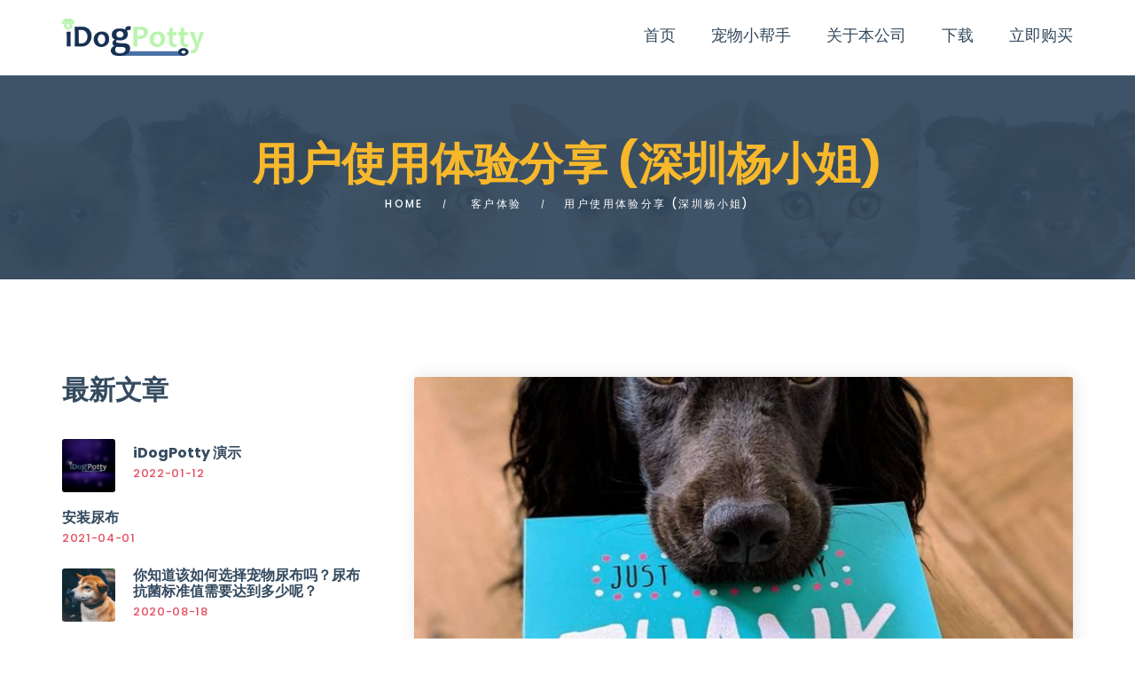

--- FILE ---
content_type: text/html; charset=UTF-8
request_url: https://dogcareco.com/archives/4404
body_size: 13604
content:
<!DOCTYPE html>
<html lang="zh-Hans" prefix="og: http://ogp.me/ns# fb: http://ogp.me/ns/fb# website: http://ogp.me/ns/website#" class="no-js">
<head>
	<meta charset="UTF-8">
	<meta name="viewport" content="width=device-width, initial-scale=1">
	<link rel="profile" href="http://gmpg.org/xfn/11">
		<title>用户使用体验分享 (深圳杨小姐) &#8211; Dogcare</title>
<meta name='robots' content='max-image-preview:large' />
<link rel='dns-prefetch' href='//fonts.googleapis.com' />
<link rel="alternate" type="application/rss+xml" title="Dogcare &raquo; Feed" href="https://dogcareco.com/feed" />
<link rel="alternate" type="application/rss+xml" title="Dogcare &raquo; 评论 Feed" href="https://dogcareco.com/comments/feed" />
<link rel="alternate" title="oEmbed (JSON)" type="application/json+oembed" href="https://dogcareco.com/wp-json/oembed/1.0/embed?url=https%3A%2F%2Fdogcareco.com%2Farchives%2F4404" />
<link rel="alternate" title="oEmbed (XML)" type="text/xml+oembed" href="https://dogcareco.com/wp-json/oembed/1.0/embed?url=https%3A%2F%2Fdogcareco.com%2Farchives%2F4404&#038;format=xml" />
<style id='wp-img-auto-sizes-contain-inline-css' type='text/css'>
img:is([sizes=auto i],[sizes^="auto," i]){contain-intrinsic-size:3000px 1500px}
/*# sourceURL=wp-img-auto-sizes-contain-inline-css */
</style>
<style id='wp-emoji-styles-inline-css' type='text/css'>

	img.wp-smiley, img.emoji {
		display: inline !important;
		border: none !important;
		box-shadow: none !important;
		height: 1em !important;
		width: 1em !important;
		margin: 0 0.07em !important;
		vertical-align: -0.1em !important;
		background: none !important;
		padding: 0 !important;
	}
/*# sourceURL=wp-emoji-styles-inline-css */
</style>
<style id='wp-block-library-inline-css' type='text/css'>
:root{--wp-block-synced-color:#7a00df;--wp-block-synced-color--rgb:122,0,223;--wp-bound-block-color:var(--wp-block-synced-color);--wp-editor-canvas-background:#ddd;--wp-admin-theme-color:#007cba;--wp-admin-theme-color--rgb:0,124,186;--wp-admin-theme-color-darker-10:#006ba1;--wp-admin-theme-color-darker-10--rgb:0,107,160.5;--wp-admin-theme-color-darker-20:#005a87;--wp-admin-theme-color-darker-20--rgb:0,90,135;--wp-admin-border-width-focus:2px}@media (min-resolution:192dpi){:root{--wp-admin-border-width-focus:1.5px}}.wp-element-button{cursor:pointer}:root .has-very-light-gray-background-color{background-color:#eee}:root .has-very-dark-gray-background-color{background-color:#313131}:root .has-very-light-gray-color{color:#eee}:root .has-very-dark-gray-color{color:#313131}:root .has-vivid-green-cyan-to-vivid-cyan-blue-gradient-background{background:linear-gradient(135deg,#00d084,#0693e3)}:root .has-purple-crush-gradient-background{background:linear-gradient(135deg,#34e2e4,#4721fb 50%,#ab1dfe)}:root .has-hazy-dawn-gradient-background{background:linear-gradient(135deg,#faaca8,#dad0ec)}:root .has-subdued-olive-gradient-background{background:linear-gradient(135deg,#fafae1,#67a671)}:root .has-atomic-cream-gradient-background{background:linear-gradient(135deg,#fdd79a,#004a59)}:root .has-nightshade-gradient-background{background:linear-gradient(135deg,#330968,#31cdcf)}:root .has-midnight-gradient-background{background:linear-gradient(135deg,#020381,#2874fc)}:root{--wp--preset--font-size--normal:16px;--wp--preset--font-size--huge:42px}.has-regular-font-size{font-size:1em}.has-larger-font-size{font-size:2.625em}.has-normal-font-size{font-size:var(--wp--preset--font-size--normal)}.has-huge-font-size{font-size:var(--wp--preset--font-size--huge)}.has-text-align-center{text-align:center}.has-text-align-left{text-align:left}.has-text-align-right{text-align:right}.has-fit-text{white-space:nowrap!important}#end-resizable-editor-section{display:none}.aligncenter{clear:both}.items-justified-left{justify-content:flex-start}.items-justified-center{justify-content:center}.items-justified-right{justify-content:flex-end}.items-justified-space-between{justify-content:space-between}.screen-reader-text{border:0;clip-path:inset(50%);height:1px;margin:-1px;overflow:hidden;padding:0;position:absolute;width:1px;word-wrap:normal!important}.screen-reader-text:focus{background-color:#ddd;clip-path:none;color:#444;display:block;font-size:1em;height:auto;left:5px;line-height:normal;padding:15px 23px 14px;text-decoration:none;top:5px;width:auto;z-index:100000}html :where(.has-border-color){border-style:solid}html :where([style*=border-top-color]){border-top-style:solid}html :where([style*=border-right-color]){border-right-style:solid}html :where([style*=border-bottom-color]){border-bottom-style:solid}html :where([style*=border-left-color]){border-left-style:solid}html :where([style*=border-width]){border-style:solid}html :where([style*=border-top-width]){border-top-style:solid}html :where([style*=border-right-width]){border-right-style:solid}html :where([style*=border-bottom-width]){border-bottom-style:solid}html :where([style*=border-left-width]){border-left-style:solid}html :where(img[class*=wp-image-]){height:auto;max-width:100%}:where(figure){margin:0 0 1em}html :where(.is-position-sticky){--wp-admin--admin-bar--position-offset:var(--wp-admin--admin-bar--height,0px)}@media screen and (max-width:600px){html :where(.is-position-sticky){--wp-admin--admin-bar--position-offset:0px}}

/*# sourceURL=wp-block-library-inline-css */
</style><style id='global-styles-inline-css' type='text/css'>
:root{--wp--preset--aspect-ratio--square: 1;--wp--preset--aspect-ratio--4-3: 4/3;--wp--preset--aspect-ratio--3-4: 3/4;--wp--preset--aspect-ratio--3-2: 3/2;--wp--preset--aspect-ratio--2-3: 2/3;--wp--preset--aspect-ratio--16-9: 16/9;--wp--preset--aspect-ratio--9-16: 9/16;--wp--preset--color--black: #000000;--wp--preset--color--cyan-bluish-gray: #abb8c3;--wp--preset--color--white: #ffffff;--wp--preset--color--pale-pink: #f78da7;--wp--preset--color--vivid-red: #cf2e2e;--wp--preset--color--luminous-vivid-orange: #ff6900;--wp--preset--color--luminous-vivid-amber: #fcb900;--wp--preset--color--light-green-cyan: #7bdcb5;--wp--preset--color--vivid-green-cyan: #00d084;--wp--preset--color--pale-cyan-blue: #8ed1fc;--wp--preset--color--vivid-cyan-blue: #0693e3;--wp--preset--color--vivid-purple: #9b51e0;--wp--preset--gradient--vivid-cyan-blue-to-vivid-purple: linear-gradient(135deg,rgb(6,147,227) 0%,rgb(155,81,224) 100%);--wp--preset--gradient--light-green-cyan-to-vivid-green-cyan: linear-gradient(135deg,rgb(122,220,180) 0%,rgb(0,208,130) 100%);--wp--preset--gradient--luminous-vivid-amber-to-luminous-vivid-orange: linear-gradient(135deg,rgb(252,185,0) 0%,rgb(255,105,0) 100%);--wp--preset--gradient--luminous-vivid-orange-to-vivid-red: linear-gradient(135deg,rgb(255,105,0) 0%,rgb(207,46,46) 100%);--wp--preset--gradient--very-light-gray-to-cyan-bluish-gray: linear-gradient(135deg,rgb(238,238,238) 0%,rgb(169,184,195) 100%);--wp--preset--gradient--cool-to-warm-spectrum: linear-gradient(135deg,rgb(74,234,220) 0%,rgb(151,120,209) 20%,rgb(207,42,186) 40%,rgb(238,44,130) 60%,rgb(251,105,98) 80%,rgb(254,248,76) 100%);--wp--preset--gradient--blush-light-purple: linear-gradient(135deg,rgb(255,206,236) 0%,rgb(152,150,240) 100%);--wp--preset--gradient--blush-bordeaux: linear-gradient(135deg,rgb(254,205,165) 0%,rgb(254,45,45) 50%,rgb(107,0,62) 100%);--wp--preset--gradient--luminous-dusk: linear-gradient(135deg,rgb(255,203,112) 0%,rgb(199,81,192) 50%,rgb(65,88,208) 100%);--wp--preset--gradient--pale-ocean: linear-gradient(135deg,rgb(255,245,203) 0%,rgb(182,227,212) 50%,rgb(51,167,181) 100%);--wp--preset--gradient--electric-grass: linear-gradient(135deg,rgb(202,248,128) 0%,rgb(113,206,126) 100%);--wp--preset--gradient--midnight: linear-gradient(135deg,rgb(2,3,129) 0%,rgb(40,116,252) 100%);--wp--preset--font-size--small: 13px;--wp--preset--font-size--medium: 20px;--wp--preset--font-size--large: 36px;--wp--preset--font-size--x-large: 42px;--wp--preset--spacing--20: 0.44rem;--wp--preset--spacing--30: 0.67rem;--wp--preset--spacing--40: 1rem;--wp--preset--spacing--50: 1.5rem;--wp--preset--spacing--60: 2.25rem;--wp--preset--spacing--70: 3.38rem;--wp--preset--spacing--80: 5.06rem;--wp--preset--shadow--natural: 6px 6px 9px rgba(0, 0, 0, 0.2);--wp--preset--shadow--deep: 12px 12px 50px rgba(0, 0, 0, 0.4);--wp--preset--shadow--sharp: 6px 6px 0px rgba(0, 0, 0, 0.2);--wp--preset--shadow--outlined: 6px 6px 0px -3px rgb(255, 255, 255), 6px 6px rgb(0, 0, 0);--wp--preset--shadow--crisp: 6px 6px 0px rgb(0, 0, 0);}:where(.is-layout-flex){gap: 0.5em;}:where(.is-layout-grid){gap: 0.5em;}body .is-layout-flex{display: flex;}.is-layout-flex{flex-wrap: wrap;align-items: center;}.is-layout-flex > :is(*, div){margin: 0;}body .is-layout-grid{display: grid;}.is-layout-grid > :is(*, div){margin: 0;}:where(.wp-block-columns.is-layout-flex){gap: 2em;}:where(.wp-block-columns.is-layout-grid){gap: 2em;}:where(.wp-block-post-template.is-layout-flex){gap: 1.25em;}:where(.wp-block-post-template.is-layout-grid){gap: 1.25em;}.has-black-color{color: var(--wp--preset--color--black) !important;}.has-cyan-bluish-gray-color{color: var(--wp--preset--color--cyan-bluish-gray) !important;}.has-white-color{color: var(--wp--preset--color--white) !important;}.has-pale-pink-color{color: var(--wp--preset--color--pale-pink) !important;}.has-vivid-red-color{color: var(--wp--preset--color--vivid-red) !important;}.has-luminous-vivid-orange-color{color: var(--wp--preset--color--luminous-vivid-orange) !important;}.has-luminous-vivid-amber-color{color: var(--wp--preset--color--luminous-vivid-amber) !important;}.has-light-green-cyan-color{color: var(--wp--preset--color--light-green-cyan) !important;}.has-vivid-green-cyan-color{color: var(--wp--preset--color--vivid-green-cyan) !important;}.has-pale-cyan-blue-color{color: var(--wp--preset--color--pale-cyan-blue) !important;}.has-vivid-cyan-blue-color{color: var(--wp--preset--color--vivid-cyan-blue) !important;}.has-vivid-purple-color{color: var(--wp--preset--color--vivid-purple) !important;}.has-black-background-color{background-color: var(--wp--preset--color--black) !important;}.has-cyan-bluish-gray-background-color{background-color: var(--wp--preset--color--cyan-bluish-gray) !important;}.has-white-background-color{background-color: var(--wp--preset--color--white) !important;}.has-pale-pink-background-color{background-color: var(--wp--preset--color--pale-pink) !important;}.has-vivid-red-background-color{background-color: var(--wp--preset--color--vivid-red) !important;}.has-luminous-vivid-orange-background-color{background-color: var(--wp--preset--color--luminous-vivid-orange) !important;}.has-luminous-vivid-amber-background-color{background-color: var(--wp--preset--color--luminous-vivid-amber) !important;}.has-light-green-cyan-background-color{background-color: var(--wp--preset--color--light-green-cyan) !important;}.has-vivid-green-cyan-background-color{background-color: var(--wp--preset--color--vivid-green-cyan) !important;}.has-pale-cyan-blue-background-color{background-color: var(--wp--preset--color--pale-cyan-blue) !important;}.has-vivid-cyan-blue-background-color{background-color: var(--wp--preset--color--vivid-cyan-blue) !important;}.has-vivid-purple-background-color{background-color: var(--wp--preset--color--vivid-purple) !important;}.has-black-border-color{border-color: var(--wp--preset--color--black) !important;}.has-cyan-bluish-gray-border-color{border-color: var(--wp--preset--color--cyan-bluish-gray) !important;}.has-white-border-color{border-color: var(--wp--preset--color--white) !important;}.has-pale-pink-border-color{border-color: var(--wp--preset--color--pale-pink) !important;}.has-vivid-red-border-color{border-color: var(--wp--preset--color--vivid-red) !important;}.has-luminous-vivid-orange-border-color{border-color: var(--wp--preset--color--luminous-vivid-orange) !important;}.has-luminous-vivid-amber-border-color{border-color: var(--wp--preset--color--luminous-vivid-amber) !important;}.has-light-green-cyan-border-color{border-color: var(--wp--preset--color--light-green-cyan) !important;}.has-vivid-green-cyan-border-color{border-color: var(--wp--preset--color--vivid-green-cyan) !important;}.has-pale-cyan-blue-border-color{border-color: var(--wp--preset--color--pale-cyan-blue) !important;}.has-vivid-cyan-blue-border-color{border-color: var(--wp--preset--color--vivid-cyan-blue) !important;}.has-vivid-purple-border-color{border-color: var(--wp--preset--color--vivid-purple) !important;}.has-vivid-cyan-blue-to-vivid-purple-gradient-background{background: var(--wp--preset--gradient--vivid-cyan-blue-to-vivid-purple) !important;}.has-light-green-cyan-to-vivid-green-cyan-gradient-background{background: var(--wp--preset--gradient--light-green-cyan-to-vivid-green-cyan) !important;}.has-luminous-vivid-amber-to-luminous-vivid-orange-gradient-background{background: var(--wp--preset--gradient--luminous-vivid-amber-to-luminous-vivid-orange) !important;}.has-luminous-vivid-orange-to-vivid-red-gradient-background{background: var(--wp--preset--gradient--luminous-vivid-orange-to-vivid-red) !important;}.has-very-light-gray-to-cyan-bluish-gray-gradient-background{background: var(--wp--preset--gradient--very-light-gray-to-cyan-bluish-gray) !important;}.has-cool-to-warm-spectrum-gradient-background{background: var(--wp--preset--gradient--cool-to-warm-spectrum) !important;}.has-blush-light-purple-gradient-background{background: var(--wp--preset--gradient--blush-light-purple) !important;}.has-blush-bordeaux-gradient-background{background: var(--wp--preset--gradient--blush-bordeaux) !important;}.has-luminous-dusk-gradient-background{background: var(--wp--preset--gradient--luminous-dusk) !important;}.has-pale-ocean-gradient-background{background: var(--wp--preset--gradient--pale-ocean) !important;}.has-electric-grass-gradient-background{background: var(--wp--preset--gradient--electric-grass) !important;}.has-midnight-gradient-background{background: var(--wp--preset--gradient--midnight) !important;}.has-small-font-size{font-size: var(--wp--preset--font-size--small) !important;}.has-medium-font-size{font-size: var(--wp--preset--font-size--medium) !important;}.has-large-font-size{font-size: var(--wp--preset--font-size--large) !important;}.has-x-large-font-size{font-size: var(--wp--preset--font-size--x-large) !important;}
/*# sourceURL=global-styles-inline-css */
</style>

<style id='classic-theme-styles-inline-css' type='text/css'>
/*! This file is auto-generated */
.wp-block-button__link{color:#fff;background-color:#32373c;border-radius:9999px;box-shadow:none;text-decoration:none;padding:calc(.667em + 2px) calc(1.333em + 2px);font-size:1.125em}.wp-block-file__button{background:#32373c;color:#fff;text-decoration:none}
/*# sourceURL=/wp-includes/css/classic-themes.min.css */
</style>
<link rel='stylesheet' id='contact-form-7-css' href='https://dogcareco.com/wp-content/plugins/contact-form-7/includes/css/styles.css?ver=6.1.4' type='text/css' media='all' />
<link rel='stylesheet' id='font-awesome-5-css' href='https://dogcareco.com/wp-content/plugins/beaver-builder-lite-version/fonts/fontawesome/5.15.4/css/all.min.css?ver=2.9.4.2' type='text/css' media='all' />
<link rel='stylesheet' id='font-awesome-css' href='https://dogcareco.com/wp-content/plugins/beaver-builder-lite-version/fonts/fontawesome/5.15.4/css/v4-shims.min.css?ver=2.9.4.2' type='text/css' media='all' />
<link rel='stylesheet' id='pet-space-icon-fonts-css' href='https://dogcareco.com/wp-content/themes/pet-space/css/fonts.css?ver=1.0.2' type='text/css' media='all' />
<link rel='stylesheet' id='pet-space-font-css' href='//fonts.googleapis.com/css?family=Roboto%3A300%2C400%2C500%2C700%7CPoppins%3A300%2C400%2C500%2C700&#038;subset=latin-ext&#038;ver=1.0.2' type='text/css' media='all' />
<link rel='stylesheet' id='pet-space-css-style-css' href='https://dogcareco.com/wp-content/themes/pet-space/style.css?ver=6.9' type='text/css' media='all' />
<link rel='stylesheet' id='pet-space-bootstrap-css' href='https://dogcareco.com/wp-content/themes/pet-space/css/bootstrap.min.css?ver=1.0.2' type='text/css' media='all' />
<link rel='stylesheet' id='pet-space-animations-css' href='https://dogcareco.com/wp-content/themes/pet-space/css/animations.css?ver=1.0.2' type='text/css' media='all' />
<link rel='stylesheet' id='pet-space-main-css' href='https://dogcareco.com/wp-content/themes/pet-space/css/main.css?ver=1.0.2' type='text/css' media='all' />
<script type="text/javascript" src="https://dogcareco.com/wp-includes/js/jquery/jquery.min.js?ver=3.7.1" id="jquery-core-js"></script>
<script type="text/javascript" src="https://dogcareco.com/wp-includes/js/jquery/jquery-migrate.min.js?ver=3.4.1" id="jquery-migrate-js"></script>
<script type="text/javascript" src="https://dogcareco.com/wp-content/themes/pet-space/js/vendor/modernizr-2.6.2.min.js?ver=2.6.2" id="pet-space-modernizr-js"></script>
<link rel="https://api.w.org/" href="https://dogcareco.com/wp-json/" /><link rel="alternate" title="JSON" type="application/json" href="https://dogcareco.com/wp-json/wp/v2/posts/4404" /><link rel="EditURI" type="application/rsd+xml" title="RSD" href="https://dogcareco.com/xmlrpc.php?rsd" />
<meta name="generator" content="WordPress 6.9" />
<link rel="canonical" href="https://dogcareco.com/archives/4404" />
<link rel='shortlink' href='https://dogcareco.com/?p=4404' />


<!-- Open Graph data is managed by Alex MacArthur's Complete Open Graph plugin. (v3.4.5) -->
<!-- https://wordpress.org/plugins/complete-open-graph/ -->
<meta property='og:site_name' content='Dogcare' />
<meta property='og:url' content='https://dogcareco.com/archives/4404' />
<meta property='og:locale' content='zh_CN' />
<meta property='og:description' content='Photo by Howie R on Unsplash' />
<meta property='og:title' content='用户使用体验分享 (深圳杨小姐)' />
<meta property='og:type' content='article' />
<meta property='og:image' content='https://dogcareco.com/wp-content/uploads/2020/07/howie-r-CjI_2QX7hvU-unsplash.jpg' />
<meta property='og:image:width' content='800' />
<meta property='og:image:height' content='1067' />
<meta name='twitter:card' content='summary' />
<meta name='twitter:title' content='用户使用体验分享 (深圳杨小姐)' />
<meta name='twitter:image' content='https://dogcareco.com/wp-content/uploads/2020/07/howie-r-CjI_2QX7hvU-unsplash.jpg' />
<meta name='twitter:description' content='Photo by Howie R on Unsplash' />
<!-- End Complete Open Graph. | 0.0024950504302979s -->

<!-- This site is embedding videos using the Videojs HTML5 Player plugin v1.1.13 - http://wphowto.net/videojs-html5-player-for-wordpress-757 --><link rel="icon" href="https://dogcareco.com/wp-content/uploads/2019/01/cropped-logo_color-32x32.png" sizes="32x32" />
<link rel="icon" href="https://dogcareco.com/wp-content/uploads/2019/01/cropped-logo_color-192x192.png" sizes="192x192" />
<link rel="apple-touch-icon" href="https://dogcareco.com/wp-content/uploads/2019/01/cropped-logo_color-180x180.png" />
<meta name="msapplication-TileImage" content="https://dogcareco.com/wp-content/uploads/2019/01/cropped-logo_color-270x270.png" />
		<style type="text/css" id="wp-custom-css">
			.page_topline { display: none; }
.page_toplogo .fontsize_20 { font-size:16px} 
		</style>
		<link rel='stylesheet' id='mediaelement-css' href='https://dogcareco.com/wp-includes/js/mediaelement/mediaelementplayer-legacy.min.css?ver=4.2.17' type='text/css' media='all' />
<link rel='stylesheet' id='wp-mediaelement-css' href='https://dogcareco.com/wp-includes/js/mediaelement/wp-mediaelement.min.css?ver=6.9' type='text/css' media='all' />
</head>

<body class="wp-singular post-template-default single single-post postid-4404 single-format-standard wp-theme-pet-space fl-builder-lite-2-9-4-2 fl-no-js zh masthead-fixed full-width singular light-body">
	<!-- page preloader -->
	<div class="preloader">
		<div class="preloader_image fa-spin"></div>
	</div>

<!-- search modal -->
<div class="modal" tabindex="-1" role="dialog" aria-labelledby="search_modal" id="search_modal">
	<button type="button" class="close" data-dismiss="modal" aria-label="Close">
		<span aria-hidden="true">
			<i class="rt-icon2-cross2"></i>
		</span>
	</button>
	<div class="widget widget_search">
		
<form role="search" method="get" class="search-form form-inline" action="https://dogcareco.com/">
	<div class="form-group">
		<label>
			<input type="search" class="search-field form-control"
			       placeholder="Search"
			       value="" name="s"
			       title="Search for:"/>
		</label>
	</div>
	<button type="submit" class="search-submit theme_button">
		<span class="screen-reader-text">Search</span>
	</button>
</form>
	</div>
</div>
	<!-- Unyson messages modal -->
	<div class="modal fade" tabindex="-1" role="dialog" id="messages_modal">
		<div class="fw-messages-wrap ls with_padding">
					</div>
	</div><!-- eof .modal -->

<!-- wrappers for visual page editor and boxed version of template -->
<div id="canvas" class="wide">
	<div id="box_wrapper">
		<!-- template sections -->
		<header id="header" class="page_header  affix-top ls">
	<div class="container">
		<div class="row">
			<div class="col-sm-12 display_table">
				<div class="header_left_logo display_table_cell">
					<a href="https://dogcareco.com/"
   rel="home" class="logo logo_image_only">
			<img src="//dogcareco.com/wp-content/uploads/2019/01/logo_color.png" alt="">
		</a>				</div><!-- eof .header_left_logo -->
				<div class="header_mainmenu display_table_cell text-right">
					<nav class="mainmenu_wrapper primary-navigation">
						<ul id="menu-main-menu" class="sf-menu nav-menu nav"><li id="menu-item-126" class="menu-item menu-item-type-post_type menu-item-object-page menu-item-home menu-item-126"><a href="https://dogcareco.com/" >首页</a></li>
<li id="menu-item-127" class="menu-item menu-item-type-post_type menu-item-object-page current_page_parent menu-item-has-children menu-item-127"><a href="https://dogcareco.com/blog" >宠物小帮手</a>
<ul class="sub-menu">
	<li id="menu-item-3735" class="menu-item menu-item-type-taxonomy menu-item-object-category menu-item-3735"><a href="https://dogcareco.com/archives/category/document" >操作说明</a></li>
	<li id="menu-item-3737" class="menu-item menu-item-type-taxonomy menu-item-object-category menu-item-3737"><a href="https://dogcareco.com/archives/category/demo" >设备展示</a></li>
	<li id="menu-item-4410" class="menu-item menu-item-type-taxonomy menu-item-object-category current-post-ancestor current-menu-parent current-post-parent menu-item-4410"><a href="https://dogcareco.com/archives/category/user-experince" >客户体验</a></li>
</ul>
</li>
<li id="menu-item-2765" class="menu-item menu-item-type-post_type menu-item-object-page menu-item-has-children menu-item-2765"><a href="https://dogcareco.com/about" >关于本公司</a>
<ul class="sub-menu">
	<li id="menu-item-3741" class="menu-item menu-item-type-taxonomy menu-item-object-category menu-item-3741"><a href="https://dogcareco.com/archives/category/news" >最新信息</a></li>
	<li id="menu-item-3389" class="menu-item menu-item-type-post_type menu-item-object-page menu-item-3389"><a href="https://dogcareco.com/certification" >专利证书及核准证</a></li>
	<li id="menu-item-229" class="menu-item menu-item-type-post_type menu-item-object-page menu-item-229"><a href="https://dogcareco.com/contacts" >联系我们</a></li>
</ul>
</li>
<li id="menu-item-5071" class="menu-item menu-item-type-post_type menu-item-object-page menu-item-5071"><a href="https://dogcareco.com/app-int" >下载</a></li>
<li id="menu-item-3098" class="menu-item menu-item-type-custom menu-item-object-custom menu-item-3098"><a href="https://shop.dogcareco.com/store/" >立即购买</a></li>
</ul>					</nav>
					<span class="toggle_menu"><span></span></span>
				</div><!--	eof .col-sm-* -->
			</div>
		</div><!--	eof .row-->
	</div> <!--	eof .container-->
</header><!-- eof .page_header --><section class="page_breadcrumbs ds background_cover section_padding_65 section_overlay" style="background-image: url(https://dogcareco.com/wp-content/themes/pet-space/img/parallax/breadcrumbs.jpg);">
	<div class="container">
		<div class="row">
			<div class="col-sm-12 text-center breadcrumbs_inner">
				<h2 class="highlight">
					用户使用体验分享 (深圳杨小姐)				</h2>
					<ol class="breadcrumb darklinks">
									<li class="first-item">
									<a href="https://dogcareco.com/">Home</a></li>
																<li class="0-item">
									<a href="https://dogcareco.com/archives/category/user-experince">客户体验</a></li>
																<li class="last-item">用户使用体验分享 (深圳杨小姐)</li>
						</ol>
			</div>
		</div>
	</div>
</section>		<section class="ls page_content section_padding_top_100 section_padding_bottom_90 columns_padding_25">
			<div class="container">
				<div class="row">
						<div id="content" class="col-xs-12 col-sm-7 col-md-8 col-lg-8 col-sm-push-5 col-md-push-4 col-lg-push-4">
		<article id="post-4404" class="vertical-item content-padding with_shadow big-padding rounded overflow-hidden post-4404 post type-post status-publish format-standard has-post-thumbnail hentry category-user-experince">
				<div class="item-media-wrap">
			<div
				class="item-media entry-thumbnail post-thumbnail">
				<img width="775" height="517" src="https://dogcareco.com/wp-content/uploads/2020/07/howie-r-CjI_2QX7hvU-unsplash-775x517.jpg" class="attachment-post-thumbnail size-post-thumbnail wp-post-image" alt="" decoding="async" fetchpriority="high" />			</div> <!-- .item-media -->
		</div> <!-- .item-media-wrap -->
		
	
		<div class="item-content">
			<header class="entry-header">
				<div class="item-meta content-justify">
					<div class="entry-date">
						<span class="entry-date post-date highlight3"><a href="https://dogcareco.com/archives/4404" rel="bookmark"><time class="entry-date" datetime="2020-07-09T15:27:12+08:00">2020-07-09</time></a></span>					</div><!-- .entry-date -->
					<!-- .item cats -->
																					<!-- .item cats -->
				</div>
			</header><!-- .entry-header -->

			<pre style="text-align: right;"><em>Photo by <a href="https://unsplash.com/@howier?utm_source=unsplash&amp;utm_medium=referral&amp;utm_content=creditCopyText">Howie R</a> on <a href="https://unsplash.com/s/photos/dog-confortable?utm_source=unsplash&amp;utm_medium=referral&amp;utm_content=creditCopyText">Unsplash</a></em></pre>
<div style="width: 544px;" class="wp-video"><video class="wp-video-shortcode" id="video-4404-1" width="544" height="960" preload="metadata" controls="controls"><source type="video/mp4" src="https://dogcareco.com/wp-content/uploads/2020/07/20200709.mp4?_=1" /><a href="https://dogcareco.com/wp-content/uploads/2020/07/20200709.mp4">https://dogcareco.com/wp-content/uploads/2020/07/20200709.mp4</a></video></div>

			<!-- .item tags -->
													<!-- .item tags -->
					</div><!-- .entry-content -->
	</article><!-- #post-## -->
			<nav class="navigation post-navigation items-nav greylinks" role="navigation">
						<a href="https://dogcareco.com/archives/4394" rel="prev"><div class="media with_background  prev-item text-center" style="background-image: url(https://dogcareco.com/wp-content/uploads/2020/07/dog-4980080_960_720-775x517.jpg); "><div class="nav-overlay"></div><div class="nav-middle"><span class="nav">Prev</span><span class="title">犬绳怎么使用 如何正确使用犬绳</span></div></div></a>			<a href="https://dogcareco.com/archives/4419" rel="next"><div class="media with_background next-item text-center" style="background-image: url(https://dogcareco.com/wp-content/uploads/2020/07/123456.jpg); "><div class="nav-overlay"></div><div class="nav-middle"><span class="nav">Next</span><span class="title">狗挑食会让自己饿死吗</span></div></div></a>		</nav><!-- .navigation -->
		</div><!--eof #content -->

	<!-- main aside sidebar -->
	<aside class="col-xs-12 col-sm-5 col-md-4 col-lg-4 col-sm-pull-7 col-md-pull-8 col-lg-pull-8">
			<div id="pet_space_theme_posts-2" class="widget widget_popular_entries">	<h3 class="widget-title">最新文章</h3>	<ul id="theme_posts_696e75038490b" class="media-list">
					<li class="media post-5203 post type-post status-publish format-standard has-post-thumbnail hentry category-uncategorized">
									<a href="https://dogcareco.com/archives/5203" class="media-left">
						<img width="150" height="150" src="https://dogcareco.com/wp-content/uploads/2022/01/idogpotty-splash-150x150.png" class="attachment-thumbnail size-thumbnail wp-post-image" alt="" decoding="async" loading="lazy" srcset="https://dogcareco.com/wp-content/uploads/2022/01/idogpotty-splash-150x150.png 150w, https://dogcareco.com/wp-content/uploads/2022/01/idogpotty-splash-600x600.png 600w" sizes="auto, (max-width: 150px) 100vw, 150px" />					</a>
								<div class="media-body">
					<h6 class="title"><a href="https://dogcareco.com/archives/5203">iDogPotty 演示</a></h6>
										<div class="item-meta">
													<span class="widget-post-date small-text highlight3">
                                2022-01-12                            </span>
											</div>
				</div>
			</li>
					<li class="media post-4889 post type-post status-publish format-standard hentry category-document category-demo">
								<div class="media-body">
					<h6 class="title"><a href="https://dogcareco.com/archives/4889">安装尿布</a></h6>
										<div class="item-meta">
													<span class="widget-post-date small-text highlight3">
                                2021-04-01                            </span>
											</div>
				</div>
			</li>
					<li class="media post-4495 post type-post status-publish format-standard has-post-thumbnail hentry category-46">
									<a href="https://dogcareco.com/archives/4495" class="media-left">
						<img width="150" height="150" src="https://dogcareco.com/wp-content/uploads/2020/08/dog-1209959_960_720-150x150.jpg" class="attachment-thumbnail size-thumbnail wp-post-image" alt="" decoding="async" loading="lazy" srcset="https://dogcareco.com/wp-content/uploads/2020/08/dog-1209959_960_720-150x150.jpg 150w, https://dogcareco.com/wp-content/uploads/2020/08/dog-1209959_960_720-600x600.jpg 600w" sizes="auto, (max-width: 150px) 100vw, 150px" />					</a>
								<div class="media-body">
					<h6 class="title"><a href="https://dogcareco.com/archives/4495">你知道该如何选择宠物尿布吗？尿布抗菌标准值需要达到多少呢？</a></h6>
										<div class="item-meta">
													<span class="widget-post-date small-text highlight3">
                                2020-08-18                            </span>
											</div>
				</div>
			</li>
					<li class="media post-4467 post type-post status-publish format-standard has-post-thumbnail hentry category-46">
									<a href="https://dogcareco.com/archives/4467" class="media-left">
						<img width="150" height="150" src="https://dogcareco.com/wp-content/uploads/2020/08/dog-2563759_960_720-150x150.jpg" class="attachment-thumbnail size-thumbnail wp-post-image" alt="" decoding="async" loading="lazy" srcset="https://dogcareco.com/wp-content/uploads/2020/08/dog-2563759_960_720-150x150.jpg 150w, https://dogcareco.com/wp-content/uploads/2020/08/dog-2563759_960_720-600x600.jpg 600w" sizes="auto, (max-width: 150px) 100vw, 150px" />					</a>
								<div class="media-body">
					<h6 class="title"><a href="https://dogcareco.com/archives/4467">狗狗吃屎怎么办 教你几个小妙招</a></h6>
										<div class="item-meta">
													<span class="widget-post-date small-text highlight3">
                                2020-08-11                            </span>
											</div>
				</div>
			</li>
			</ul>
	</div>	<div id="categories-3" class="widget widget_categories"><h3 class="widget-title">分类</h3>
			<ul>
					<li class="cat-item cat-item-1"><a href="https://dogcareco.com/archives/category/uncategorized">Uncategorized</a>
</li>
	<li class="cat-item cat-item-40"><a href="https://dogcareco.com/archives/category/training">如何训练你的狗狗</a>
</li>
	<li class="cat-item cat-item-48"><a href="https://dogcareco.com/archives/category/user-experince">客户体验</a>
</li>
	<li class="cat-item cat-item-44"><a href="https://dogcareco.com/archives/category/document">操作说明</a>
</li>
	<li class="cat-item cat-item-47"><a href="https://dogcareco.com/archives/category/news">最新信息</a>
</li>
	<li class="cat-item cat-item-46"><a href="https://dogcareco.com/archives/category/%e6%af%9b%e5%b0%8f%e5%ad%a9%e5%b0%8f%e7%9f%a5%e8%af%86">毛小孩小知识</a>
</li>
	<li class="cat-item cat-item-45"><a href="https://dogcareco.com/archives/category/demo">设备展示</a>
</li>
			</ul>

			</div><div id="archives-2" class="widget widget_archive"><h3 class="widget-title">归档</h3>		<label class="screen-reader-text" for="archives-dropdown-2">归档</label>
		<select id="archives-dropdown-2" name="archive-dropdown">
			
			<option value="">选择月份</option>
				<option value='https://dogcareco.com/archives/date/2022/01'> 2022 年 1 月 </option>
	<option value='https://dogcareco.com/archives/date/2021/04'> 2021 年 4 月 </option>
	<option value='https://dogcareco.com/archives/date/2020/08'> 2020 年 8 月 </option>
	<option value='https://dogcareco.com/archives/date/2020/07'> 2020 年 7 月 </option>
	<option value='https://dogcareco.com/archives/date/2020/06'> 2020 年 6 月 </option>
	<option value='https://dogcareco.com/archives/date/2020/05'> 2020 年 5 月 </option>
	<option value='https://dogcareco.com/archives/date/2020/04'> 2020 年 4 月 </option>
	<option value='https://dogcareco.com/archives/date/2020/03'> 2020 年 3 月 </option>
	<option value='https://dogcareco.com/archives/date/2020/02'> 2020 年 2 月 </option>
	<option value='https://dogcareco.com/archives/date/2020/01'> 2020 年 1 月 </option>
	<option value='https://dogcareco.com/archives/date/2019/12'> 2019 年 12 月 </option>
	<option value='https://dogcareco.com/archives/date/2019/11'> 2019 年 11 月 </option>
	<option value='https://dogcareco.com/archives/date/2019/10'> 2019 年 10 月 </option>
	<option value='https://dogcareco.com/archives/date/2019/09'> 2019 年 9 月 </option>
	<option value='https://dogcareco.com/archives/date/2019/08'> 2019 年 8 月 </option>
	<option value='https://dogcareco.com/archives/date/2019/07'> 2019 年 7 月 </option>
	<option value='https://dogcareco.com/archives/date/2019/06'> 2019 年 6 月 </option>
	<option value='https://dogcareco.com/archives/date/2019/05'> 2019 年 5 月 </option>
	<option value='https://dogcareco.com/archives/date/2019/04'> 2019 年 4 月 </option>
	<option value='https://dogcareco.com/archives/date/2019/02'> 2019 年 2 月 </option>
	<option value='https://dogcareco.com/archives/date/2018/11'> 2018 年 11 月 </option>

		</select>

			<script type="text/javascript">
/* <![CDATA[ */

( ( dropdownId ) => {
	const dropdown = document.getElementById( dropdownId );
	function onSelectChange() {
		setTimeout( () => {
			if ( 'escape' === dropdown.dataset.lastkey ) {
				return;
			}
			if ( dropdown.value ) {
				document.location.href = dropdown.value;
			}
		}, 250 );
	}
	function onKeyUp( event ) {
		if ( 'Escape' === event.key ) {
			dropdown.dataset.lastkey = 'escape';
		} else {
			delete dropdown.dataset.lastkey;
		}
	}
	function onClick() {
		delete dropdown.dataset.lastkey;
	}
	dropdown.addEventListener( 'keyup', onKeyUp );
	dropdown.addEventListener( 'click', onClick );
	dropdown.addEventListener( 'change', onSelectChange );
})( "archives-dropdown-2" );

//# sourceURL=WP_Widget_Archives%3A%3Awidget
/* ]]> */
</script>
</div>	</aside>
	<!-- eof main aside sidebar -->
					</div><!-- eof .row-->
			</div><!-- eof .container -->
		</section><!-- eof .page_content -->
	<footer id="footer" class="page_footer section_padding_top_100 section_padding_bottom_90 columns_padding_25 ds"  style="background-image: url(//dogcareco.com/wp-content/uploads/2017/08/footer-image.jpg)">
	<div class="container">

		<div class="row">
			<div class="col-xs-12 col-md-4 text-center to_animate" data-animation="fadeInUp">
				<div id="pet_space_banner-2" class="widget widget_banner">	<img src="//dogcareco.com/wp-content/uploads/2018/12/logo_white.png" alt="">
</div><div id="text-2" class="widget widget_text">			<div class="textwidget"><p>如果你有任何关于产品的问题,请透过以下方式与我们联系</p>
</div>
		</div><div id="pet_space_icons_list-2" class="widget widget_icons_list">		<div class="widget-icons-list no-bullets no-top-border no-bottom-border grey">
							<div class="media small-teaser inline-block margin_0">
											<div class="media-left">
							<i class="fa fa-building highlight"></i>
						</div>
																<div class="media-body darklinks color3">
							深圳市前海深港合作区前湾一路 1 号 A 栋 201 室 (入驻深圳市前海商务秘书有限公司)						</div>
									</div>
							<div class="media small-teaser inline-block margin_0">
											<div class="media-left">
							<i class="fa fa-volume-control-phone highlight"></i>
						</div>
																<div class="media-body darklinks color3">
							产品相关: +86-18923882515						</div>
									</div>
							<div class="media small-teaser inline-block margin_0">
											<div class="media-left">
							<i class="fa fa-thumbs-o-up highlight"></i>
						</div>
																<div class="media-body darklinks color3">
							消费者服务: +86-0755-28990271						</div>
									</div>
							<div class="media small-teaser inline-block margin_0">
											<div class="media-left">
							<i class="fa fa-envelope highlight"></i>
						</div>
																<div class="media-body darklinks color3">
							<a href="mailto:li.yuan@dogcareco.com">li.yuan@dogcareco.com</a>						</div>
									</div>
					</div>
		</div><div id="text-5" class="widget widget_text">			<div class="textwidget"><div style='margin-top:30px;text-align:center'>
<a class="row-title" href="https://dogcareco.com/terms-of-use" aria-label="“服务条款”（编辑）">服务条款</a> | <a class="row-title" href="https://dogcareco.com/acceptable-use-policy" aria-label="&quot;“使用规章”">使用规章</a> | <a class="row-title" href="https://dogcareco.com/privacy-policy" aria-label="&quot;“隐私权声明”">隐私权声明</a>
</div>
</div>
		</div>			</div>
			<div class="col-xs-12 col-md-4 text-center to_animate" data-animation="fadeInUp">
				<div id="text-3" class="widget widget_text"><h3 class="widget-title">在线联系表单</h3>			<div class="textwidget">
<div class="wpcf7 no-js" id="wpcf7-f43-o1" lang="en-US" dir="ltr" data-wpcf7-id="43">
<div class="screen-reader-response"><p role="status" aria-live="polite" aria-atomic="true"></p> <ul></ul></div>
<form action="/archives/4404#wpcf7-f43-o1" method="post" class="wpcf7-form init" aria-label="Contact form" novalidate="novalidate" data-status="init">
<fieldset class="hidden-fields-container"><input type="hidden" name="_wpcf7" value="43" /><input type="hidden" name="_wpcf7_version" value="6.1.4" /><input type="hidden" name="_wpcf7_locale" value="en_US" /><input type="hidden" name="_wpcf7_unit_tag" value="wpcf7-f43-o1" /><input type="hidden" name="_wpcf7_container_post" value="0" /><input type="hidden" name="_wpcf7_posted_data_hash" value="" />
</fieldset>
<p><span class="fa fa-user highlight3"></span><span class="wpcf7-form-control-wrap" data-name="your-name"><input size="40" maxlength="400" class="wpcf7-form-control wpcf7-text wpcf7-validates-as-required form-control" aria-required="true" aria-invalid="false" placeholder="姓名" value="" type="text" name="your-name" /></span>
</p>
<p><span class="fa fa-envelope highlight3"></span><span class="wpcf7-form-control-wrap" data-name="your-email"><input size="40" maxlength="400" class="wpcf7-form-control wpcf7-email wpcf7-validates-as-required wpcf7-text wpcf7-validates-as-email form-control" aria-required="true" aria-invalid="false" placeholder="电邮地址" value="" type="email" name="your-email" /></span>
</p>
<p><span class="fa fa-comment highlight3"></span><span class="wpcf7-form-control-wrap" data-name="your-message"><textarea cols="45" rows="3" maxlength="2000" class="wpcf7-form-control wpcf7-textarea form-control" aria-invalid="false" placeholder="您的需求或意见..." name="your-message"></textarea></span>
</p>
<div class="footer_contact-form-submit topmargin_20">
	<p><input class="wpcf7-form-control wpcf7-submit has-spinner theme_button wide_button color3" type="submit" value="提交" />
	</p>
</div><div class="wpcf7-response-output" aria-hidden="true"></div>
</form>
</div>

</div>
		</div>			</div>
			<div class="col-xs-12 col-md-4 text-center to_animate" data-animation="fadeInUp">
					<div id="pet_space_theme_posts-3" class="widget widget_popular_entries">	<h3 class="widget-title">最新宠物小贴士</h3>	<ul id="theme_posts_696e750387ce9" class="media-list">
					<li class="media post-5203 post type-post status-publish format-standard has-post-thumbnail hentry category-uncategorized">
								<div class="media-body">
					<h6 class="title"><a href="https://dogcareco.com/archives/5203">iDogPotty 演示</a></h6>
										<div class="item-meta">
													<span class="widget-post-date small-text highlight3">
                                2022-01-12                            </span>
											</div>
				</div>
			</li>
					<li class="media post-4889 post type-post status-publish format-standard hentry category-document category-demo">
								<div class="media-body">
					<h6 class="title"><a href="https://dogcareco.com/archives/4889">安装尿布</a></h6>
										<div class="item-meta">
													<span class="widget-post-date small-text highlight3">
                                2021-04-01                            </span>
											</div>
				</div>
			</li>
			</ul>
	</div>				</div>
		</div>

	</div>
</footer><!-- .page_footer -->
<section class="ls page_copyright section_padding_15">
	<h3 class="hidden">Page Copyright</h3>
	<div class="container">
		<div class="row">
			<div class="col-sm-12 text-center">
				<p>&copy; Copyright 2019 All Rights Reserved  粤ICP备18050068号</p>
			</div>
		</div>
	</div>
</section><!-- .copyrights -->	</div><!-- eof #box_wrapper -->
</div><!-- eof #canvas -->
<script type="speculationrules">
{"prefetch":[{"source":"document","where":{"and":[{"href_matches":"/*"},{"not":{"href_matches":["/wp-*.php","/wp-admin/*","/wp-content/uploads/*","/wp-content/*","/wp-content/plugins/*","/wp-content/themes/pet-space/*","/*\\?(.+)"]}},{"not":{"selector_matches":"a[rel~=\"nofollow\"]"}},{"not":{"selector_matches":".no-prefetch, .no-prefetch a"}}]},"eagerness":"conservative"}]}
</script>
<!-- TC Custom JavaScript --><script type="text/javascript"></script><script data-ad-client="ca-pub-2266926415688231" async src="https://pagead2.googlesyndication.com/pagead/js/adsbygoogle.js"></script><script></script><script type="text/javascript" src="https://dogcareco.com/wp-includes/js/dist/hooks.min.js?ver=dd5603f07f9220ed27f1" id="wp-hooks-js"></script>
<script type="text/javascript" src="https://dogcareco.com/wp-includes/js/dist/i18n.min.js?ver=c26c3dc7bed366793375" id="wp-i18n-js"></script>
<script type="text/javascript" id="wp-i18n-js-after">
/* <![CDATA[ */
wp.i18n.setLocaleData( { 'text direction\u0004ltr': [ 'ltr' ] } );
//# sourceURL=wp-i18n-js-after
/* ]]> */
</script>
<script type="text/javascript" src="https://dogcareco.com/wp-content/plugins/contact-form-7/includes/swv/js/index.js?ver=6.1.4" id="swv-js"></script>
<script type="text/javascript" id="contact-form-7-js-translations">
/* <![CDATA[ */
( function( domain, translations ) {
	var localeData = translations.locale_data[ domain ] || translations.locale_data.messages;
	localeData[""].domain = domain;
	wp.i18n.setLocaleData( localeData, domain );
} )( "contact-form-7", {"translation-revision-date":"2024-12-09 02:48:04+0000","generator":"GlotPress\/4.0.1","domain":"messages","locale_data":{"messages":{"":{"domain":"messages","plural-forms":"nplurals=1; plural=0;","lang":"zh_CN"},"Error:":["\u62a5\u9519\uff1a"]}},"comment":{"reference":"includes\/js\/index.js"}} );
//# sourceURL=contact-form-7-js-translations
/* ]]> */
</script>
<script type="text/javascript" id="contact-form-7-js-before">
/* <![CDATA[ */
var wpcf7 = {
    "api": {
        "root": "https:\/\/dogcareco.com\/wp-json\/",
        "namespace": "contact-form-7\/v1"
    }
};
//# sourceURL=contact-form-7-js-before
/* ]]> */
</script>
<script type="text/javascript" src="https://dogcareco.com/wp-content/plugins/contact-form-7/includes/js/index.js?ver=6.1.4" id="contact-form-7-js"></script>
<script type="module" src="https://dogcareco.com/wp-content/plugins/instant-page/instantpage.js?ver=5.7.0" id="instantpage-js"></script>
<script type="text/javascript" src="https://dogcareco.com/wp-content/themes/pet-space/js/compressed.js?ver=1.0.2" id="pet-space-compressed-js"></script>
<script type="text/javascript" src="https://dogcareco.com/wp-content/themes/pet-space/js/plugins.js?ver=1.0.2" id="pet-space-plugins-js"></script>
<script type="text/javascript" src="https://dogcareco.com/wp-content/themes/pet-space/js/selectize.js?ver=1.0.1" id="pet-space-selectize-js"></script>
<script type="text/javascript" src="https://dogcareco.com/wp-content/themes/pet-space/js/main.js?ver=1.0.2" id="pet-space-main-js"></script>
<script type="text/javascript" id="mediaelement-core-js-before">
/* <![CDATA[ */
var mejsL10n = {"language":"zh","strings":{"mejs.download-file":"\u4e0b\u8f7d\u6587\u4ef6","mejs.install-flash":"\u60a8\u6b63\u5728\u4f7f\u7528\u7684\u6d4f\u89c8\u5668\u672a\u5b89\u88c5\u6216\u542f\u7528 Flash \u64ad\u653e\u5668\uff0c\u8bf7\u542f\u7528\u60a8\u7684 Flash \u64ad\u653e\u5668\u63d2\u4ef6\uff0c\u6216\u4ece https://get.adobe.com/flashplayer/ \u4e0b\u8f7d\u6700\u65b0\u7248\u3002","mejs.fullscreen":"\u5168\u5c4f","mejs.play":"\u64ad\u653e","mejs.pause":"\u6682\u505c","mejs.time-slider":"\u65f6\u95f4\u8f74","mejs.time-help-text":"\u4f7f\u7528\u5de6 / \u53f3\u7bad\u5934\u952e\u6765\u524d\u8fdb\u4e00\u79d2\uff0c\u4e0a / \u4e0b\u7bad\u5934\u952e\u6765\u524d\u8fdb\u5341\u79d2\u3002","mejs.live-broadcast":"\u73b0\u573a\u76f4\u64ad","mejs.volume-help-text":"\u4f7f\u7528\u4e0a / \u4e0b\u7bad\u5934\u952e\u6765\u589e\u9ad8\u6216\u964d\u4f4e\u97f3\u91cf\u3002","mejs.unmute":"\u53d6\u6d88\u9759\u97f3","mejs.mute":"\u9759\u97f3","mejs.volume-slider":"\u97f3\u91cf","mejs.video-player":"\u89c6\u9891\u64ad\u653e\u5668","mejs.audio-player":"\u97f3\u9891\u64ad\u653e\u5668","mejs.captions-subtitles":"\u8bf4\u660e\u6587\u5b57\u6216\u5b57\u5e55","mejs.captions-chapters":"\u7ae0\u8282","mejs.none":"\u65e0","mejs.afrikaans":"\u5357\u975e\u8377\u5170\u8bed","mejs.albanian":"\u963f\u5c14\u5df4\u5c3c\u4e9a\u8bed","mejs.arabic":"\u963f\u62c9\u4f2f\u8bed","mejs.belarusian":"\u767d\u4fc4\u7f57\u65af\u8bed","mejs.bulgarian":"\u4fdd\u52a0\u5229\u4e9a\u8bed","mejs.catalan":"\u52a0\u6cf0\u7f57\u5c3c\u4e9a\u8bed","mejs.chinese":"\u4e2d\u6587","mejs.chinese-simplified":"\u4e2d\u6587\uff08\u7b80\u4f53\uff09","mejs.chinese-traditional":"\u4e2d\u6587 (\uff08\u7e41\u4f53\uff09","mejs.croatian":"\u514b\u7f57\u5730\u4e9a\u8bed","mejs.czech":"\u6377\u514b\u8bed","mejs.danish":"\u4e39\u9ea6\u8bed","mejs.dutch":"\u8377\u5170\u8bed","mejs.english":"\u82f1\u8bed","mejs.estonian":"\u7231\u6c99\u5c3c\u4e9a\u8bed","mejs.filipino":"\u83f2\u5f8b\u5bbe\u8bed","mejs.finnish":"\u82ac\u5170\u8bed","mejs.french":"\u6cd5\u8bed","mejs.galician":"\u52a0\u5229\u897f\u4e9a\u8bed","mejs.german":"\u5fb7\u8bed","mejs.greek":"\u5e0c\u814a\u8bed","mejs.haitian-creole":"\u6d77\u5730\u514b\u91cc\u5965\u5c14\u8bed","mejs.hebrew":"\u5e0c\u4f2f\u6765\u8bed","mejs.hindi":"\u5370\u5730\u8bed","mejs.hungarian":"\u5308\u7259\u5229\u8bed","mejs.icelandic":"\u51b0\u5c9b\u8bed","mejs.indonesian":"\u5370\u5ea6\u5c3c\u897f\u4e9a\u8bed","mejs.irish":"\u7231\u5c14\u5170\u8bed","mejs.italian":"\u610f\u5927\u5229\u8bed","mejs.japanese":"\u65e5\u8bed","mejs.korean":"\u97e9\u8bed","mejs.latvian":"\u62c9\u8131\u7ef4\u4e9a\u8bed","mejs.lithuanian":"\u7acb\u9676\u5b9b\u8bed","mejs.macedonian":"\u9a6c\u5176\u987f\u8bed","mejs.malay":"\u9a6c\u6765\u8bed","mejs.maltese":"\u9a6c\u8033\u4ed6\u8bed","mejs.norwegian":"\u632a\u5a01\u8bed","mejs.persian":"\u6ce2\u65af\u8bed","mejs.polish":"\u6ce2\u5170\u8bed","mejs.portuguese":"\u8461\u8404\u7259\u8bed","mejs.romanian":"\u7f57\u9a6c\u5c3c\u4e9a\u8bed","mejs.russian":"\u4fc4\u8bed","mejs.serbian":"\u585e\u5c14\u7ef4\u4e9a\u8bed","mejs.slovak":"\u65af\u6d1b\u4f10\u514b\u8bed","mejs.slovenian":"\u65af\u6d1b\u6587\u5c3c\u4e9a\u8bed","mejs.spanish":"\u897f\u73ed\u7259\u8bed","mejs.swahili":"\u65af\u74e6\u5e0c\u91cc\u8bed","mejs.swedish":"\u745e\u5178\u8bed","mejs.tagalog":"\u4ed6\u52a0\u7984\u8bed","mejs.thai":"\u6cf0\u8bed","mejs.turkish":"\u571f\u8033\u5176\u8bed","mejs.ukrainian":"\u4e4c\u514b\u5170\u8bed","mejs.vietnamese":"\u8d8a\u5357\u8bed","mejs.welsh":"\u5a01\u5c14\u58eb\u8bed","mejs.yiddish":"\u610f\u7b2c\u7eea\u8bed"}};
//# sourceURL=mediaelement-core-js-before
/* ]]> */
</script>
<script type="text/javascript" src="https://dogcareco.com/wp-includes/js/mediaelement/mediaelement-and-player.min.js?ver=4.2.17" id="mediaelement-core-js"></script>
<script type="text/javascript" src="https://dogcareco.com/wp-includes/js/mediaelement/mediaelement-migrate.min.js?ver=6.9" id="mediaelement-migrate-js"></script>
<script type="text/javascript" id="mediaelement-js-extra">
/* <![CDATA[ */
var _wpmejsSettings = {"pluginPath":"/wp-includes/js/mediaelement/","classPrefix":"mejs-","stretching":"responsive","audioShortcodeLibrary":"mediaelement","videoShortcodeLibrary":"mediaelement"};
//# sourceURL=mediaelement-js-extra
/* ]]> */
</script>
<script type="text/javascript" src="https://dogcareco.com/wp-includes/js/mediaelement/wp-mediaelement.min.js?ver=6.9" id="wp-mediaelement-js"></script>
<script type="text/javascript" src="https://dogcareco.com/wp-includes/js/mediaelement/renderers/vimeo.min.js?ver=4.2.17" id="mediaelement-vimeo-js"></script>
<script id="wp-emoji-settings" type="application/json">
{"baseUrl":"https://s.w.org/images/core/emoji/17.0.2/72x72/","ext":".png","svgUrl":"https://s.w.org/images/core/emoji/17.0.2/svg/","svgExt":".svg","source":{"concatemoji":"https://dogcareco.com/wp-includes/js/wp-emoji-release.min.js?ver=6.9"}}
</script>
<script type="module">
/* <![CDATA[ */
/*! This file is auto-generated */
const a=JSON.parse(document.getElementById("wp-emoji-settings").textContent),o=(window._wpemojiSettings=a,"wpEmojiSettingsSupports"),s=["flag","emoji"];function i(e){try{var t={supportTests:e,timestamp:(new Date).valueOf()};sessionStorage.setItem(o,JSON.stringify(t))}catch(e){}}function c(e,t,n){e.clearRect(0,0,e.canvas.width,e.canvas.height),e.fillText(t,0,0);t=new Uint32Array(e.getImageData(0,0,e.canvas.width,e.canvas.height).data);e.clearRect(0,0,e.canvas.width,e.canvas.height),e.fillText(n,0,0);const a=new Uint32Array(e.getImageData(0,0,e.canvas.width,e.canvas.height).data);return t.every((e,t)=>e===a[t])}function p(e,t){e.clearRect(0,0,e.canvas.width,e.canvas.height),e.fillText(t,0,0);var n=e.getImageData(16,16,1,1);for(let e=0;e<n.data.length;e++)if(0!==n.data[e])return!1;return!0}function u(e,t,n,a){switch(t){case"flag":return n(e,"\ud83c\udff3\ufe0f\u200d\u26a7\ufe0f","\ud83c\udff3\ufe0f\u200b\u26a7\ufe0f")?!1:!n(e,"\ud83c\udde8\ud83c\uddf6","\ud83c\udde8\u200b\ud83c\uddf6")&&!n(e,"\ud83c\udff4\udb40\udc67\udb40\udc62\udb40\udc65\udb40\udc6e\udb40\udc67\udb40\udc7f","\ud83c\udff4\u200b\udb40\udc67\u200b\udb40\udc62\u200b\udb40\udc65\u200b\udb40\udc6e\u200b\udb40\udc67\u200b\udb40\udc7f");case"emoji":return!a(e,"\ud83e\u1fac8")}return!1}function f(e,t,n,a){let r;const o=(r="undefined"!=typeof WorkerGlobalScope&&self instanceof WorkerGlobalScope?new OffscreenCanvas(300,150):document.createElement("canvas")).getContext("2d",{willReadFrequently:!0}),s=(o.textBaseline="top",o.font="600 32px Arial",{});return e.forEach(e=>{s[e]=t(o,e,n,a)}),s}function r(e){var t=document.createElement("script");t.src=e,t.defer=!0,document.head.appendChild(t)}a.supports={everything:!0,everythingExceptFlag:!0},new Promise(t=>{let n=function(){try{var e=JSON.parse(sessionStorage.getItem(o));if("object"==typeof e&&"number"==typeof e.timestamp&&(new Date).valueOf()<e.timestamp+604800&&"object"==typeof e.supportTests)return e.supportTests}catch(e){}return null}();if(!n){if("undefined"!=typeof Worker&&"undefined"!=typeof OffscreenCanvas&&"undefined"!=typeof URL&&URL.createObjectURL&&"undefined"!=typeof Blob)try{var e="postMessage("+f.toString()+"("+[JSON.stringify(s),u.toString(),c.toString(),p.toString()].join(",")+"));",a=new Blob([e],{type:"text/javascript"});const r=new Worker(URL.createObjectURL(a),{name:"wpTestEmojiSupports"});return void(r.onmessage=e=>{i(n=e.data),r.terminate(),t(n)})}catch(e){}i(n=f(s,u,c,p))}t(n)}).then(e=>{for(const n in e)a.supports[n]=e[n],a.supports.everything=a.supports.everything&&a.supports[n],"flag"!==n&&(a.supports.everythingExceptFlag=a.supports.everythingExceptFlag&&a.supports[n]);var t;a.supports.everythingExceptFlag=a.supports.everythingExceptFlag&&!a.supports.flag,a.supports.everything||((t=a.source||{}).concatemoji?r(t.concatemoji):t.wpemoji&&t.twemoji&&(r(t.twemoji),r(t.wpemoji)))});
//# sourceURL=https://dogcareco.com/wp-includes/js/wp-emoji-loader.min.js
/* ]]> */
</script>
</body>
</html>

--- FILE ---
content_type: text/html; charset=utf-8
request_url: https://www.google.com/recaptcha/api2/aframe
body_size: 269
content:
<!DOCTYPE HTML><html><head><meta http-equiv="content-type" content="text/html; charset=UTF-8"></head><body><script nonce="TxdrWaHDKjCGQGmPDyDDjw">/** Anti-fraud and anti-abuse applications only. See google.com/recaptcha */ try{var clients={'sodar':'https://pagead2.googlesyndication.com/pagead/sodar?'};window.addEventListener("message",function(a){try{if(a.source===window.parent){var b=JSON.parse(a.data);var c=clients[b['id']];if(c){var d=document.createElement('img');d.src=c+b['params']+'&rc='+(localStorage.getItem("rc::a")?sessionStorage.getItem("rc::b"):"");window.document.body.appendChild(d);sessionStorage.setItem("rc::e",parseInt(sessionStorage.getItem("rc::e")||0)+1);localStorage.setItem("rc::h",'1768846599224');}}}catch(b){}});window.parent.postMessage("_grecaptcha_ready", "*");}catch(b){}</script></body></html>

--- FILE ---
content_type: application/javascript
request_url: https://dogcareco.com/wp-content/themes/pet-space/js/main.js?ver=1.0.2
body_size: 8225
content:
"use strict";

//hidding menu elements that do not fit in menu width
//processing center logo
function menuHideExtraElements() {

	//cleaneng changed elements
	jQuery('.sf-more-li, .sf-logo-li').remove();
	var windowWidth = jQuery('body').innerWidth();

	jQuery('.sf-menu').each(function(){
		var $thisMenu = jQuery(this);
		var $menuWraper = $thisMenu.closest('.mainmenu_wrapper');
		$menuWraper.attr('style', '');
		if (windowWidth > 991) {
			//grab all main menu first level items
			var $menuLis = $menuWraper.find('.sf-menu > li');
			$menuLis.removeClass('sf-md-hidden');

			var $headerLogoCenter = $thisMenu.closest('.header_logo_center');
			var logoWidth = 0;
			var summaryLiWidth = 0;

			if ( $headerLogoCenter.length ) {
				var $logo = $headerLogoCenter.find('.logo');
				// 30/2 - left and right margins
				logoWidth = $logo.outerWidth(true) + 70;
			}

			// var wrapperWidth = jQuery('.sf-menu').width();
			var wrapperWidth = $menuWraper.outerWidth(true);
			$menuLis.each(function(index) {
				var elementWidth = jQuery(this).outerWidth();
				summaryLiWidth += elementWidth;
				if(summaryLiWidth >= (wrapperWidth-logoWidth)) {
					var $newLi = jQuery('<li class="sf-more-li"><a>...</a><ul class="sub-menu"></ul></li>');
					jQuery('ul.children').addClass('sub-menu');
					jQuery($menuLis[index - 1 ]).before($newLi);
					var newLiWidth = jQuery($newLi).outerWidth(true);
					var $extraLiElements = $menuLis.filter(':gt('+ ( index - 2 ) +')');
					$extraLiElements.clone().appendTo($newLi.find('ul'));
					$extraLiElements.addClass('sf-md-hidden');
					return false;
				}
			});

			//processing center logo
			if ( $headerLogoCenter.length ) {
				var $menuLisVisible = $headerLogoCenter.find('.sf-menu > li:not(.sf-md-hidden)');
				var menuLength = $menuLisVisible.length;
				var summaryLiVisibleWidth = 0;
				$menuLisVisible.each(function(){
					summaryLiVisibleWidth += jQuery(this).outerWidth();
				});

				var centerLi = Math.floor( menuLength / 2 );
				if ( (menuLength % 2 === 0) ) {
					centerLi--;
				}
				var $liLeftFromLogo = $menuLisVisible.eq(centerLi);
				$liLeftFromLogo.after('<li class="sf-logo-li"></li>');
				$headerLogoCenter.find('.sf-logo-li').width(logoWidth);
				var liLeftRightDotX = $liLeftFromLogo.offset().left + $liLeftFromLogo.outerWidth();
				var logoLeftDotX = windowWidth/2 - logoWidth/2;
				var menuLeftOffset = liLeftRightDotX - logoLeftDotX;
				$menuWraper.css({'left': -menuLeftOffset})
			}

		}// > 991
	}); //sf-menu each
} //menuHideExtraElements

function initMegaMenu() {
	var $megaMenu = jQuery('.mainmenu_wrapper .mega-menu');
	if($megaMenu.length) {
		var windowWidth = jQuery('body').innerWidth();
		if (windowWidth > 991) {
			$megaMenu.each(function(){
				var $thisMegaMenu = jQuery(this);
				//temporary showing mega menu to propper size calc
				$thisMegaMenu.css({'display': 'block', 'left': 'auto'});
				var thisWidth = $thisMegaMenu.outerWidth();
				var thisOffset = $thisMegaMenu.offset().left;
				var thisLeft = (thisOffset + (thisWidth/2)) - windowWidth/2;
				$thisMegaMenu.css({'left' : -thisLeft, 'display': 'none'});
				if(!$thisMegaMenu.closest('ul').hasClass('nav')) {
					$thisMegaMenu.css('left', '');
				}
			});
		}
	}
}

function pieChart() {
	//circle progress bar
	if (jQuery().easyPieChart) {

		jQuery('.chart').each(function(){

			var $currentChart = jQuery(this);
			var imagePos = $currentChart.offset().top;
			var topOfWindow = jQuery(window).scrollTop();
			if (imagePos < topOfWindow+900) {

				var size = $currentChart.data('size') ? $currentChart.data('size') : 270;
				var line = $currentChart.data('line') ? $currentChart.data('line') : 20;
				var bgcolor = $currentChart.data('bgcolor') ? $currentChart.data('bgcolor') : '#ffffff';
				var trackcolor = $currentChart.data('trackcolor') ? $currentChart.data('trackcolor') : '#c14240';
				var speed = $currentChart.data('speed') ? $currentChart.data('speed') : 3000;

				$currentChart.easyPieChart({
					barColor: trackcolor,
					trackColor: bgcolor,
					scaleColor: false,
					scaleLength: false,
					lineCap: 'butt',
					lineWidth: line,
					size: size,
					rotate: 0,
					animate: speed,
					onStep: function(from, to, percent) {
						jQuery(this.el).find('.percent').text(Math.round(percent));
					}
				});
			}
		});
	}
}

function affixSidebarInit() {
	var $affixAside = jQuery('.affix-aside');
	if ($affixAside.length) {
		
			//on stick and unstick event
			$affixAside.on('affix.bs.affix', function(e) {
				var affixWidth = $affixAside.width() - 1;
				var affixLeft = $affixAside.offset().left;
				$affixAside
					.width(affixWidth)
					.css("left", affixLeft);
			}).on('affix-top.bs.affix affix-bottom.bs.affix', function(e) {
				$affixAside.css({"width": "", "left": ""});
			});
			
			//counting offset
			var offsetTop = $affixAside.offset().top - jQuery('.page_header').height();
			var offsetBottom = jQuery('.page_footer').outerHeight(true) + jQuery('.page_copyright').outerHeight(true);
			
			$affixAside.affix({
				offset: {
					top: offsetTop,
					bottom: offsetBottom
				},
			});

			jQuery(window).on('resize', function() {
				$affixAside.css({"width": "", "left": ""});
				
				if( $affixAside.hasClass('affix')) {
					//returning sidebar in top position if it is sticked because of unexpacted behavior
					$affixAside.removeClass("affix").css("left", "").addClass("affix-top");
				}

				var offsetTop = jQuery('.page_topline').outerHeight(true) 
								+ jQuery('.page_toplogo').outerHeight(true) 
								+ jQuery('.page_breadcrumbs').outerHeight(true) 
								+ jQuery('.page_header').outerHeight(true);
				var offsetBottom = jQuery('.page_footer').outerHeight(true) + jQuery('.page_copyright').outerHeight(true);
				
				$affixAside.data('bs.affix').options.offset.top = offsetTop;
				$affixAside.data('bs.affix').options.offset.bottom = offsetBottom;
				
				$affixAside.affix('checkPosition');

			});

	}//eof checking of affix sidebar existing
}

//function that initiating template plugins on document.ready event
function documentReadyInit() {
	////////////
	//mainmenu//
	////////////
	if (jQuery().scrollbar) {
		jQuery('[class*="scrollbar-"]').scrollbar();
	}
	if (jQuery().superfish) {
		jQuery('ul.sf-menu').superfish({
			popUpSelector: 'ul:not(.mega-menu ul), .mega-menu ',
			delay:       700,
			animation:   {opacity:'show', marginTop: 1},
			animationOut: {opacity: 'hide',  marginTop: 5},
			speed:       200,
			speedOut:    200,
			disableHI:   false,
			cssArrows:   true,
			autoArrows:  true
		});
		jQuery('ul.sf-menu-side').superfish({
			popUpSelector: 'ul:not(.mega-menu ul), .mega-menu ',
			delay:       500,
			animation:   {opacity:'show', height: 100 +'%'},
			animationOut: {opacity: 'hide',  height: 0},
			speed:       400,
			speedOut:    300,
			disableHI:   false,
			cssArrows:   true,
			autoArrows:  true
		});
	}

	//toggle mobile menu
	jQuery('.toggle_menu').on('click', function(){
		jQuery('.toggle_menu').toggleClass('mobile-active');
		jQuery('.page_header').toggleClass('mobile-active');
	});

	jQuery('.mainmenu a').on('click', function(){
		if (!jQuery(this).hasClass('sf-with-ul')) {
			jQuery('.toggle_menu').toggleClass('mobile-active');
			jQuery('.page_header').toggleClass('mobile-active');
		}
	});

	//side header processing
	var $sideHeader = jQuery('.page_header_side');
	if ($sideHeader.length) {
		var $body = jQuery('body');
		jQuery('.toggle_menu_side').on('click', function(){
			if (jQuery(this).hasClass('header-slide')) {
				$sideHeader.toggleClass('active-slide-side-header');
			} else {
				if(jQuery(this).parent().hasClass('header_side_right')) {
					$body.toggleClass('active-side-header slide-right');
				} else {
					$body.toggleClass('active-side-header');
				}
			}
		});
		// toggle sub-menus visibility on menu-side-click
		jQuery('ul.menu-side-click').find('li').each(function(){
			var $thisLi = jQuery(this);
			//toggle submenu only for menu items with submenu
			if ($thisLi.find('ul').length)  {
				$thisLi
					.append('<span class="activate_submenu"></span>')
					.find('.activate_submenu')
					.on('click', function() {
						var $thisSpan = jQuery(this);
						if ($thisSpan.parent().hasClass('active-submenu')) {
							$thisSpan.parent().removeClass('active-submenu');
							return;
						}
						$thisLi.addClass('active-submenu').siblings().removeClass('active-submenu');
					});
			} //eof sumbenu check
		});
		//hidding side header on click outside header
		jQuery('body').on('click', function( e ) {
			if ( !jQuery(e.target).closest('.page_header_side').length ) {
				$sideHeader.removeClass('active-slide-side-header');
				$body.removeClass('active-side-header slide-right');
			}
		});
	} //sideHeader check

	//1 and 2/3/4th level mainmenu offscreen fix
	var MainWindowWidth = jQuery(window).width();
	jQuery(window).on('resize', function(){
		MainWindowWidth = jQuery(window).width();
	});
	//2/3/4 levels
	jQuery('.mainmenu_wrapper .sf-menu').on('mouseover', 'ul li', function(){
	// jQuery('.mainmenu').on('mouseover', 'ul li', function(){
		if(MainWindowWidth > 991) {
			var $this = jQuery(this);
			// checks if third level menu exist         
			var subMenuExist = $this.find('ul').length;
			if( subMenuExist > 0){
				var subMenuWidth = $this.find('ul, div').first().width();
				var subMenuOffset = $this.find('ul, div').first().parent().offset().left + subMenuWidth;
				// if sub menu is off screen, give new position
				if((subMenuOffset + subMenuWidth) > MainWindowWidth){
					var newSubMenuPosition = subMenuWidth + 0;
					$this.find('ul, div').first().css({
						left: -newSubMenuPosition,
					});
				} else {
					$this.find('ul, div').first().css({
						left: '100%',
					});
				}
			}
		}
	//1st level
	}).on('mouseover', '> li', function(){
		if(MainWindowWidth > 991) {
			var $this = jQuery(this);
			var subMenuExist = $this.find('ul').length;
			if( subMenuExist > 0){
				var subMenuWidth = $this.find('ul').width();
				var subMenuOffset = $this.find('ul').parent().offset().left;
				// if sub menu is off screen, give new position
				if((subMenuOffset + subMenuWidth) > MainWindowWidth){
					var newSubMenuPosition = MainWindowWidth - (subMenuOffset + subMenuWidth);
					$this.find('ul').first().css({
						left: newSubMenuPosition,
					});
				} 
			}
		}
	});
	
	/////////////////////////////////////////
	//single page localscroll and scrollspy//
	/////////////////////////////////////////
	var navHeight = jQuery('.page_header').outerHeight(true);
	if (jQuery('.mainmenu_wrapper').length) {
		jQuery('body').scrollspy({
			target: '.mainmenu_wrapper',
			offset: navHeight
		})
	}
	if (jQuery('.mainmenu_side_wrapper').length) {
		jQuery('body').scrollspy({
			target: '.mainmenu_side_wrapper',
			offset: navHeight
		});
	}
	if (jQuery().localScroll) {
		jQuery('.mainmenu_wrapper > ul, .mainmenu_side_wrapper > ul, #land').localScroll({
			duration:900,
			easing:'easeInOutQuart',
			offset: -navHeight+10
		});
	}

	//toTop
	if (jQuery().UItoTop) {
		jQuery().UItoTop({ easingType: 'easeOutQuart' });
	}

	//parallax
	if (jQuery().parallax) {
		jQuery('.parallax').parallax("50%", 0.01);
	}

	// Date Time Picker
	jQuery('[id ^= id-date]').each(function(){
		var datePicker = jQuery(this);
		datePicker.datetimepicker({
			pickDate: datePicker.data('pick-date'),
			pickTime: datePicker.data('pick-time'),
			useSeconds: false,
			language: datePicker.data('language'),
			debug: false,
		});
	});

	// Smooth scrolling for slider button
	if (jQuery().localScroll) {
		jQuery('.mainmenu_wrapper > ul, .mainmenu_side_wrapper > ul, #land, .scroll_button_wrap').localScroll({
			duration:900,
			easing:'easeInOutQuart',
			offset: -navHeight+10
		});
	}

	if (jQuery().localScroll) {
		jQuery('.divided-content').localScroll({
			duration:900,
			easing:'easeInOutQuart',
			offset: -navHeight+10
		});
	}
	
	//prettyPhoto
	if (jQuery().prettyPhoto) {
		jQuery("a[data-gal^='prettyPhoto']").prettyPhoto({
			hook: 'data-gal',
			theme: 'facebook' /* light_rounded / dark_rounded / light_square / dark_square / facebook / pp_default*/
		});
		//for woocommerce products gallery
		jQuery(" a[data-rel^='prettyPhoto']").prettyPhoto({
			hook: 'data-rel',
			theme: 'facebook' /* light_rounded / dark_rounded / light_square / dark_square / facebook / pp_default*/
		});
	}

	////////////////////////////////////////
	//init Twitter Bootstrap JS components//
	////////////////////////////////////////
	//bootstrap carousel
	if (jQuery().carousel) {
		jQuery('.carousel').carousel();
	}
	//bootstrap tab - show first tab 
	jQuery('.nav-tabs').each(function() {
		jQuery(this).find('a').first().tab('show');
	});
	jQuery('.tab-content').each(function() {
		jQuery(this).find('.tab-pane').first().addClass('fade in');
	});
	//bootstrap collapse - show first tab 
	jQuery('.panel-group').each(function() {
		jQuery(this).find('a').first().filter('.collapsed').trigger('click');
	});
	//tooltip
	if (jQuery().tooltip) {
		jQuery('[data-toggle="tooltip"]').tooltip();
	}

	////////////////
	//owl carousel//
	////////////////
	if (jQuery().owlCarousel) {
		jQuery('.owl-carousel').each(function() {
			var $carousel = jQuery(this);
			var loop = $carousel.data('loop') ? $carousel.data('loop') : false;
			var margin = ($carousel.data('margin') || $carousel.data('margin') == 0) ? $carousel.data('margin') : 30;
			var nav = $carousel.data('nav') ? $carousel.data('nav') : false;
			var dots = $carousel.data('dots') ? $carousel.data('dots') : false;
			var themeClass = $carousel.data('themeclass') ? $carousel.data('themeclass') : 'owl-theme';
			var center = $carousel.data('center') ? $carousel.data('center') : false;
			var items = $carousel.data('items') ? $carousel.data('items') : 4;
			var autoplay = $carousel.data('autoplay') ? $carousel.data('autoplay') : false;
			var responsiveXs = $carousel.data('responsive-xs') ? $carousel.data('responsive-xs') : 1;
			var responsiveSm = $carousel.data('responsive-sm') ? $carousel.data('responsive-sm') : 2;
			var responsiveMd = $carousel.data('responsive-md') ? $carousel.data('responsive-md') : 3;
			var responsiveLg = $carousel.data('responsive-lg') ? $carousel.data('responsive-lg') : 4;
			var filters = $carousel.data('filters') ? $carousel.data('filters') : false;
			var navContainer = $carousel.data('nav-container') ? $carousel.data('nav-container') : false;

			if (filters) {
				$carousel.after($carousel.clone().addClass('owl-carousel-filter-cloned'));
				jQuery(filters).on('click', 'a', function( e ) {
					//processing filter link
					e.preventDefault();
					if (jQuery(this).hasClass('selected')) {
						return;
					}
					var filterValue = jQuery( this ).attr('data-filter');
					jQuery(this).siblings().removeClass('selected active');
					jQuery(this).addClass('selected active');
					
					//removing old items
					$carousel.find('.owl-item').length;
					for (var i = $carousel.find('.owl-item').length - 1; i >= 0; i--) {
						$carousel.trigger('remove.owl.carousel', [1]);
					};

					//adding new items
					var $filteredItems = jQuery($carousel.next().find(' > ' +filterValue).clone());
					$filteredItems.each(function() {
						$carousel.trigger('add.owl.carousel', jQuery(this));
						jQuery(this).addClass('scaleAppear');
					});
					
					$carousel.trigger('refresh.owl.carousel');

					//reinit prettyPhoto in filtered OWL carousel
					if (jQuery().prettyPhoto) {
						$carousel.find("a[data-gal^='prettyPhoto']").prettyPhoto({
							hook: 'data-gal',
							theme: 'facebook' /* light_rounded / dark_rounded / light_square / dark_square / facebook / pp_default*/
						});
					}
				});
				
			} //filters

			$carousel.owlCarousel({
				loop: loop,
				margin: margin,
				nav: nav,
				autoplay: autoplay,
				dots: dots,
				themeClass: themeClass,
				center: center,
				items: items,
				navContainer: navContainer,
				responsive: {
					0:{
						items: responsiveXs
					},
					767:{
						items: responsiveSm
					},
					992:{
						items: responsiveMd
					},
					1200:{
						items: responsiveLg
					}
				},
			})
			.addClass(themeClass);
			if(center) {
				$carousel.addClass('owl-center');
			}
		});
		
	} //eof owl-carousel

	//comingsoon counter
	if (jQuery().countdown) {
		//today date plus month for demo purpose
		var demoDate = new Date();
		demoDate.setMonth(demoDate.getMonth()+1);
		jQuery('#comingsoon-countdown').countdown({until: demoDate});
	}

	/////////////////////////////////////////////////
	//PHP widgets - contact form, search, MailChimp//
	/////////////////////////////////////////////////

	//contact form processing
	jQuery('form.contact-form').on('submit', function( e ){
		e.preventDefault();
		var $form = jQuery(this);
		jQuery($form).find('span.contact-form-respond').remove();

		//checking on empty values
		jQuery($form).find('[aria-required="true"], [required]').each(function(index) {
			if (!jQuery(this).val().length) {
				jQuery(this).addClass('invalid').on('focus', function(){jQuery(this).removeClass('invalid')});
			}
		});
		//if one of form fields is empty - exit
		if ($form.find('[aria-required="true"], [required]').hasClass('invalid')) {
			return;
		}

		//sending form data to PHP server if fields are not empty
		var request = $form.serialize();
		var ajax = jQuery.post( "contact-form.php", request )
		.done(function( data ) {
			jQuery($form).find('[type="submit"]').attr('disabled', false).parent().append('<span class="contact-form-respond highlight">'+data+'</span>');
			//cleaning form
			var $formErrors = $form.find('.form-errors');
			if ( !$formErrors.length ) {
				$form[0].reset();
			}
		})
		.fail(function( data ) {
			jQuery($form).find('[type="submit"]').attr('disabled', false).parent().append('<span class="contact-form-respond highlight">Mail cannot be sent. You need PHP server to send mail.</span>');
		})
	});


	//search modal
	jQuery(".search_modal_button").on('click', function(e){
		e.preventDefault();
		jQuery('#search_modal').modal('show').find('input').first().focus();
	});
	//search form processing
	jQuery('form.searchform').on('submit', function( e ){
		
		e.preventDefault();
		var $form = jQuery(this);
		var $searchModal = jQuery('#search_modal');
		$searchModal.find('div.searchform-respond').remove();

		//checking on empty values
		jQuery($form).find('[type="text"]').each(function(index) {
			if (!jQuery(this).val().length) {
				jQuery(this).addClass('invalid').on('focus', function(){jQuery(this).removeClass('invalid')});
			}
		});
		//if one of form fields is empty - exit
		if ($form.find('[type="text"]').hasClass('invalid')) {
			return;
		}

		$searchModal.modal('show');
		//sending form data to PHP server if fields are not empty
		var request = $form.serialize();
		var ajax = jQuery.post( "search.php", request )
		.done(function( data ) {
			$searchModal.append('<div class="searchform-respond">'+data+'</div>');
		})
		.fail(function( data ) {
			$searchModal.append('<div class="searchform-respond">Search cannot be done. You need PHP server to search.</div>');
			
		})
	});

	//MailChimp subscribe form processing
	jQuery('.signup').on('submit', function( e ) {
		e.preventDefault();
		var $form = jQuery(this);
		// update user interface
		$form.find('.response').html('Adding email address...');
		// Prepare query string and send AJAX request
		jQuery.ajax({
			url: 'mailchimp/store-address.php',
			data: 'ajax=true&email=' + escape($form.find('.mailchimp_email').val()),
			success: function(msg) {
				$form.find('.response').html(msg);
			}
		});
	});
	
	//twitter
	if (jQuery().tweet) {
		jQuery('.twitter').tweet({
			modpath: "./twitter/",
			count: 2,
			avatar_size: 48,
			loading_text: 'loading twitter feed...',
			join_text: 'auto',
			username: 'ThemeForest', 
			template: "{avatar}<div class=\"tweet_right\">{time}{join}<span class=\"tweet_text\">{tweet_text}</span></div>"
		});
	}


	//adding CSS classes for elements that needs different styles depending on they widht width
	//see 'plugins.js' file
	jQuery('#mainteasers .col-lg-4').addWidthClass({
		breakpoints: [500, 600]
	});


	//background image teaser
	jQuery(".bg_teaser").each(function(){
		var $teaser = jQuery(this);
		var imagePath = $teaser.find("img").first().attr("src");
		if ( imagePath ) {
			$teaser.css("background-image", "url(" + imagePath + ")");
		}
		if (!$teaser.find('.bg_overlay').length) {
			$teaser.prepend('<div class="bg_overlay"/>');
		}
	});

	// init timetable
	var $timetable = jQuery('#timetable');
	if ($timetable.length) {
		// bind filter click
		jQuery('#timetable_filter').on( 'click', 'a', function( e ) {
			e.preventDefault();
			e.stopPropagation();
			if ( jQuery(this).hasClass('selected') ) {
			  // return false;
			  return;
		  }
		  var selector = jQuery(this).attr('data-filter');
		  $timetable.find('tbody td').removeClass('current').end().find(selector).closest('td').addClass('current');
		  jQuery( this ).closest('ul').find('a').removeClass('selected');
		  jQuery( this ).addClass('selected');
	  });
	}
}//eof documentReadyInit

//function that initiating template plugins on window.load event
function windowLoadInit() {
	//chart
	pieChart();
	
	//flexslider
	if (jQuery().flexslider) {
		var $introSlider = jQuery(".intro_section .flexslider");
		$introSlider.each(function(index){
			var $currentSlider = jQuery(this);
			$currentSlider.flexslider({
				animation: "fade",
				pauseOnHover: true, 
				useCSS: true,
				controlNav: true,
				directionNav: false,
				prevText: ">",
				nextText: "<",
				smoothHeight: false,
				slideshowSpeed:10000,
				animationSpeed:600,
				start: function( slider ) {
					slider.find('.slide_description').children().css({'visibility': 'hidden'});
					slider.find('.flex-active-slide .slide_description').children().each(function(index){
						var self = jQuery(this);
						var animationClass = !self.data('animation') ? 'fadeInRight' : self.data('animation');
						setTimeout(function(){
							self.addClass("animated "+animationClass);
						}, index*200);
					});
					slider.find('.flex-control-nav').find('a').each(function() {
						jQuery( this ).html('0' + jQuery( this ).html());
					});
				},
				after :function( slider ){
					slider.find('.flex-active-slide .slide_description').children().each(function(index){
						var self = jQuery(this);
						var animationClass = !self.data('animation') ? 'fadeInRight' : self.data('animation');
						setTimeout(function(){
							self.addClass("animated "+animationClass);
						}, index*200);
					});
				},
				end :function( slider ){
					slider.find('.slide_description').children().each(function() {
						var self = jQuery(this);
						var animationClass = !self.data('animation') ? 'fadeInRight' : self.data('animation');
						self.removeClass('animated ' + animationClass).css({'visibility': 'hidden'});
							// jQuery(this).attr('class', '');
						});
				},

			})
			//wrapping nav with container
			.find('.flex-control-nav')
			.wrap('<div class="container nav-container"/>')
		}); //intro_section flex slider

		jQuery(".flexslider").each(function(index){
			var $currentSlider = jQuery(this);
			//exit if intro slider already activated 
			if ($currentSlider.find('.flex-active-slide').length) {
				return;
			}
			$currentSlider.flexslider({
				animation: "fade",
				useCSS: true,
				controlNav: true,
				directionNav: false,
				prevText: ">",
				nextText: "<",
				smoothHeight: false,
				slideshowSpeed:5000,
				animationSpeed:800,
			})
		});
	}

	////////////////////
	//header processing/
	////////////////////	//stick header to top
	//wrap header with div for smooth sticking
	var $header = jQuery('.page_header').first();
	if ($header.length) {
		//hiding main menu 1st levele elements that do not fit width
		menuHideExtraElements();
		//mega menu
		initMegaMenu();
		var headerHeight = $header.outerHeight();
		$header.wrap('<div class="page_header_wrapper"></div>').parent().css({height: headerHeight}); //wrap header for smooth stick and unstick

		//get offset
		var headerOffset = 0;
		//check for sticked template headers
		headerOffset = $header.offset().top;

		//for boxed layout - show or hide main menu elements if width has been changed on affix
		jQuery($header).on('affixed-top.bs.affix affixed.bs.affix affixed-bottom.bs.affix', function ( e ) {
			if( $header.hasClass('affix-top') ) {
				$header.parent().removeClass('affix-wrapper affix-bottom-wrapper').addClass('affix-top-wrapper');
			} else if ( $header.hasClass('affix') ) {
				$header.parent().removeClass('affix-top-wrapper affix-bottom-wrapper').addClass('affix-wrapper');
			} else if ( $header.hasClass('affix-bottom') ) {
				$header.parent().removeClass('affix-wrapper affix-top-wrapper').addClass('affix-bottom-wrapper');
			} else {
				$header.parent().removeClass('affix-wrapper affix-top-wrapper affix-bottom-wrapper');
			}
			menuHideExtraElements();
			initMegaMenu();
		});

		//if header has different height on afixed and affixed-top positions - correcting wrapper height
		jQuery($header).on('affixed-top.bs.affix', function () {
			$header.parent().css({height: 'auto'});
		});
		jQuery($header).affix({
			offset: {
				top: headerOffset,
				bottom: 0
			}
		});
	}

	//aside affix
	affixSidebarInit();

	jQuery('body').scrollspy('refresh');

	//animation to elements on scroll
	if (jQuery().appear) {
		jQuery('.to_animate').appear();
		jQuery('.to_animate').filter(':appeared').each(function(index){
			var self = jQuery(this);
			var animationClass = !self.data('animation') ? 'fadeInUp' : self.data('animation');
			var animationDelay = !self.data('delay') ? 210 : self.data('delay');
			setTimeout(function(){
				self.addClass("animated " + animationClass);
			}, index * animationDelay);
		});

		jQuery('body').on('appear', '.to_animate', function(e, $affected ) {
			jQuery($affected).each(function(index){
				var self = jQuery(this);
				var animationClass = !self.data('animation') ? 'fadeInUp' : self.data('animation');
				var animationDelay = !self.data('delay') ? 210 : self.data('delay');
				setTimeout(function(){
					self.addClass("animated " + animationClass);
				}, index * animationDelay);
			});
		});

		//counters init on scroll
		jQuery('.counter').appear();
		jQuery('.counter').filter(':appeared').each(function(index){
			if (jQuery(this).hasClass('counted')) {
				return;
			} else {
				jQuery(this).countTo().addClass('counted');
			}
		});
		jQuery('body').on('appear', '.counter', function(e, $affected ) {
			jQuery($affected).each(function(index){
				if (jQuery(this).hasClass('counted')) {
					return;
				} else {
					jQuery(this).countTo().addClass('counted');
				}
				
			});
		});
	
	//bootstrap animated progressbar
		if (jQuery().progressbar) {
			jQuery('.progress .progress-bar').appear();
			jQuery('.progress .progress-bar').filter(':appeared').each(function(index){
				jQuery(this).progressbar({
					transition_delay: 300
				});
			});
			jQuery('body').on('appear', '.progress .progress-bar', function(e, $affected ) {
				jQuery($affected).each(function(index){
					jQuery(this).progressbar({
						transition_delay: 300
					});
				});
			});
			//animate progress bar inside bootstrap tab
			jQuery('a[data-toggle="tab"]').on('shown.bs.tab', function(e) {
				jQuery(jQuery(e.target).attr('href')).find('.progress .progress-bar').progressbar({
					transition_delay: 300
				});
			});
		}
	} //appear check

	//flickr
	// use http://idgettr.com/ to find your ID
	if (jQuery().jflickrfeed) {
		var $flickr = jQuery("#flickr, .flickr_ul");
		if ( $flickr.length ) {
			$flickr.each(function () {
				var $thisFlickrUl = jQuery(this);
				if ( ! ( jQuery(this).hasClass('flickr_loaded') ) ) {
					var id = $thisFlickrUl.data('flickr-id') ? $thisFlickrUl.data('flickr-id') : 8;
					var limit = $thisFlickrUl.data('flickr-number') ? $thisFlickrUl.data('flickr-number') : '131791558@N04';
					$thisFlickrUl.jflickrfeed({
						flickrbase: "http://api.flickr.com/services/feeds/",
						limit: limit,
						qstrings: {
							id: id
						},
						itemTemplate: '<a href="{{image_b}}" data-gal="prettyPhoto[pp_gal]"><li><img alt="{{title}}" src="{{image_s}}" /></li></a>'
					}, function(data) {
						$thisFlickrUl.find('a').prettyPhoto({
							hook: 'data-gal',
							theme: 'facebook'
						});
					}).addClass('flickr_loaded');
				}
				
			})
			
		}
	}

	//video images preview
	jQuery('.embed-placeholder').each(function(){
		jQuery(this).on('click', function(e) {
			e.preventDefault();
			var $thisLink = jQuery(this);
			if ($thisLink.attr('href') == '' || $thisLink.attr('href') == '#') {
				$thisLink.replaceWith($thisLink.data('iframe').replace(/&amp/g, '&').replace(/$lt;/g, '<').replace(/&gt;/g, '>').replace(/$quot;/g, '"')).trigger('click');
			} else {
				$thisLink.replaceWith('<iframe class="embed-responsive-item" src="'+ $thisLink.attr('href') + '?rel=0&autoplay=1'+ '"></iframe>');
			}
		});
	});

	// init Isotope
	jQuery('.isotope_container').each(function(index) {
		var $container = jQuery(this);
		var layoutMode = ($container.hasClass('masonry-layout')) ? 'masonry' : 'fitRows';
		$container.isotope({
			percentPosition: true,
			layoutMode: layoutMode,
			masonry: {}
		});

		var $filters = jQuery(this).attr('data-filters') ? jQuery(jQuery(this).attr('data-filters')) : $container.prev().find('.filters');
		// bind filter click
		if ($filters.length) {
			$filters.on( 'click', 'a', function( e ) {
			e.preventDefault();
			var filterValue = jQuery( this ).attr('data-filter');
			$container.isotope({ filter: filterValue });
			jQuery(this).siblings().removeClass('selected active');
			jQuery(this).addClass('selected active');
		});
		}
	});

	//Unyson or other messages modal
	var $messagesModal = jQuery('#messages_modal');
	if ($messagesModal.find('ul').length) {
		$messagesModal.modal('show');
	}

	//page preloader
	jQuery(".preloaderimg").fadeOut();
	jQuery(".preloader").delay(200).fadeOut("slow").delay(200, function(){
		jQuery(this).remove();
	});
}//eof windowLoadInit

//selectize init
if (jQuery().selectize) {
	if(jQuery('select').length > 0){
		jQuery('select').selectize({
			create: true,
			sortField: 'text'
		});
	}
}


jQuery(document).ready( function() {
	documentReadyInit();
}); //end of "document ready" event


jQuery(window).on('load', function(){
	windowLoadInit();
}); //end of "window load" event

jQuery(window).on('resize', function(){

	jQuery('body').scrollspy('refresh');

	//header processing
	menuHideExtraElements();
	initMegaMenu();
	var $header = jQuery('.page_header').first();
		//checking document scrolling position
		if ($header.length && !jQuery(document).scrollTop() && $header.first().data('bs.affix')) {
			$header.first().data('bs.affix').options.offset.top = $header.offset().top;
		}
	jQuery(".page_header_wrapper").css({height: $header.first().outerHeight()}); //editing header wrapper height for smooth stick and unstick
	
});

//wrap forms select field corretcion (disable first choise)
jQuery('.wrap-forms').find('select option:first-of-type').attr("disabled", "disabled").addClass('default-selected');

jQuery(window).scroll(function() {
	//circle progress bar
	pieChart();
});

//Replace search widget placeholder
jQuery('.search-form').find('.search-field').attr("placeholder", "Search Keyword");
jQuery('.page_topline').find('.search-field').attr("placeholder", "Search");